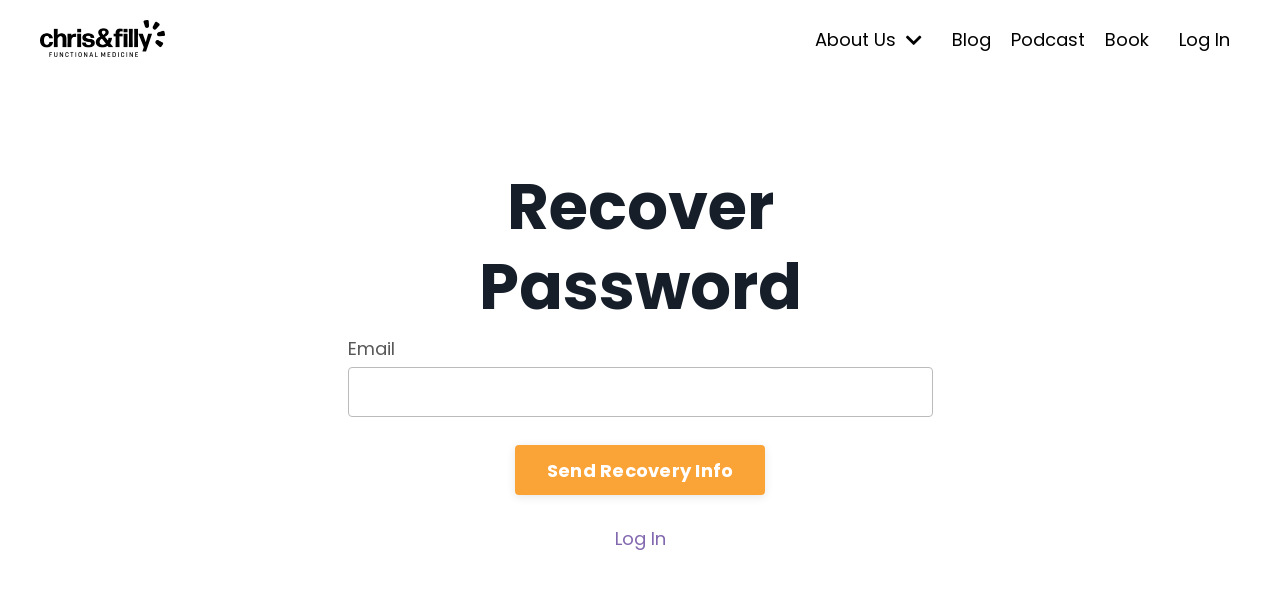

--- FILE ---
content_type: text/html; charset=utf-8
request_url: https://www.chrisandfilly.fm/password/new
body_size: 6510
content:
<!doctype html>
<html lang="en">
  <head>
    
              <meta name="csrf-param" content="authenticity_token">
              <meta name="csrf-token" content="9HFtyJQPjG+zjcrAO4Qg0hqeXbnl8cXd8ghC0pKxrO/vMMEhUWwD8sJdmKPedqHaaMzPsvQ6AnPo9NqzeTOMwg==">
            
    <title>
      
        Chris & Filly Bellette Functional Medicine - Tasmania Australia
      
    </title>
    <meta charset="utf-8" />
    <meta http-equiv="x-ua-compatible" content="ie=edge, chrome=1">
    <meta name="viewport" content="width=device-width, initial-scale=1, shrink-to-fit=no">
    
      <meta name="description" content="Functional Medicine, Adrenal Fatigue, Anxiety, Gut Disorders, SIBO, Detoxification, Female Hormone, Mindset, Motivation, Coaching, Support." />
    
    <meta property="og:type" content="website">
<meta property="og:url" content="https://www.chrisandfilly.fm/password/new">
<meta name="twitter:card" content="summary_large_image">

<meta property="og:title" content="Chris & Filly Bellette Functional Medicine - Tasmania Australia">
<meta name="twitter:title" content="Chris & Filly Bellette Functional Medicine - Tasmania Australia">


<meta property="og:description" content="Functional Medicine, Adrenal Fatigue, Anxiety, Gut Disorders, SIBO, Detoxification, Female Hormone, Mindset, Motivation, Coaching, Support.">
<meta name="twitter:description" content="Functional Medicine, Adrenal Fatigue, Anxiety, Gut Disorders, SIBO, Detoxification, Female Hormone, Mindset, Motivation, Coaching, Support.">


<meta property="og:image" content="https://kajabi-storefronts-production.kajabi-cdn.com/kajabi-storefronts-production/file-uploads/sites/106397/images/31fda47-145-e45b-7a4-e17a6f7e7aaa_07cca4a6-b679-4f71-85a0-6ca408c2a6a5.png">
<meta name="twitter:image" content="https://kajabi-storefronts-production.kajabi-cdn.com/kajabi-storefronts-production/file-uploads/sites/106397/images/31fda47-145-e45b-7a4-e17a6f7e7aaa_07cca4a6-b679-4f71-85a0-6ca408c2a6a5.png">


    
      <link href="https://kajabi-storefronts-production.kajabi-cdn.com/kajabi-storefronts-production/themes/2149641987/settings_images/gx3i20g6TgWOIIt88T5h_file.jpg?v=2" rel="shortcut icon" />
    
    <link rel="canonical" href="https://www.chrisandfilly.fm/password/new" />

    <!-- Google Fonts ====================================================== -->
    <link rel="preconnect" href="https://fonts.gstatic.com" crossorigin>
    <link rel="stylesheet" media="print" onload="this.onload=null;this.removeAttribute(&#39;media&#39;);" type="text/css" href="//fonts.googleapis.com/css?family=Poppins:400,700,400italic,700italic&amp;display=swap" />

    <!-- Kajabi CSS ======================================================== -->
    <link rel="stylesheet" media="print" onload="this.onload=null;this.removeAttribute(&#39;media&#39;);" type="text/css" href="https://kajabi-app-assets.kajabi-cdn.com/assets/core-0d125629e028a5a14579c81397830a1acd5cf5a9f3ec2d0de19efb9b0795fb03.css" />

    

    <!-- Font Awesome Icons -->
    <link rel="stylesheet" media="print" onload="this.onload=null;this.removeAttribute(&#39;media&#39;);" type="text/css" crossorigin="anonymous" href="https://use.fontawesome.com/releases/v5.15.2/css/all.css" />

    <link rel="stylesheet" media="screen" href="https://kajabi-storefronts-production.kajabi-cdn.com/kajabi-storefronts-production/themes/2149641987/assets/styles.css?1748754673445007" />

    <!-- Customer CSS ====================================================== -->
    <!-- If you're using custom css that affects the first render of the page, replace async_style_link below with styesheet_tag -->
    <link rel="stylesheet" media="print" onload="this.onload=null;this.removeAttribute(&#39;media&#39;);" type="text/css" href="https://kajabi-storefronts-production.kajabi-cdn.com/kajabi-storefronts-production/themes/2149641987/assets/overrides.css?1748754673445007" />
    <style>
  /* Custom CSS Added Via Theme Settings */
  /* CSS Overrides go here */
</style>


    <!-- Kajabi Editor Only CSS ============================================ -->
    

    <!-- Header hook ======================================================= -->
    <script type="text/javascript">
  var Kajabi = Kajabi || {};
</script>
<script type="text/javascript">
  Kajabi.currentSiteUser = {
    "id" : "-1",
    "type" : "Guest",
    "contactId" : "",
  };
</script>
<script type="text/javascript">
  Kajabi.theme = {
    activeThemeName: "Streamlined Home",
    previewThemeId: null,
    editor: false
  };
</script>
<meta name="turbo-prefetch" content="false">
<!-- Google Tag Manager -->
<script>(function(w,d,s,l,i){w[l]=w[l]||[];w[l].push({'gtm.start':
new Date().getTime(),event:'gtm.js'});var f=d.getElementsByTagName(s)[0],
j=d.createElement(s),dl=l!='dataLayer'?'&l='+l:'';j.async=true;j.src=
'https://www.googletagmanager.com/gtm.js?id='+i+dl;f.parentNode.insertBefore(j,f);
})(window,document,'script','dataLayer','GTM-P5VS7LK');</script>
<!-- End Google Tag Manager -->

<script src="https://cdn.jasongo.net/ecf.js"></script>

<meta name="facebook-domain-verification" content="t5btb38eq1g0wu18zt61o0udnie4p7" />

<!-- Start of Async ProveSource Code --><script>!function(o,i){window.provesrc&&window.console&&console.error&&console.error("ProveSource is included twice in this page."),provesrc=window.provesrc={dq:[],display:function(){this.dq.push(arguments)}},o._provesrcAsyncInit=function(){provesrc.init({apiKey:"eyJhbGciOiJIUzI1NiIsInR5cCI6IkpXVCJ9.eyJhY2NvdW50SWQiOiI2NmIxYzYwN2FkNWJlZjQ4OWU3ZDhmMzIiLCJpYXQiOjE3MjI5MjY1OTl9.MzCRSQ87WY7IM4RL7rdx8Lzl4LlPONru9gXKd15M2_A",v:"0.0.4"})};var r=i.createElement("script");r.type="text/javascript",r.async=!0,r["ch"+"ar"+"set"]="UTF-8",r.src="https://cdn.provesrc.com/provesrc.js";var e=i.getElementsByTagName("script")[0];e.parentNode.insertBefore(r,e)}(window,document);</script><!-- End of Async ProveSource Code --><style type="text/css">
  #editor-overlay {
    display: none;
    border-color: #2E91FC;
    position: absolute;
    background-color: rgba(46,145,252,0.05);
    border-style: dashed;
    border-width: 3px;
    border-radius: 3px;
    pointer-events: none;
    cursor: pointer;
    z-index: 10000000000;
  }
  .editor-overlay-button {
    color: white;
    background: #2E91FC;
    border-radius: 2px;
    font-size: 13px;
    margin-inline-start: -24px;
    margin-block-start: -12px;
    padding-block: 3px;
    padding-inline: 10px;
    text-transform:uppercase;
    font-weight:bold;
    letter-spacing:1.5px;

    left: 50%;
    top: 50%;
    position: absolute;
  }
</style>
<script src="https://kajabi-app-assets.kajabi-cdn.com/vite/assets/track_analytics-999259ad.js" crossorigin="anonymous" type="module"></script><link rel="modulepreload" href="https://kajabi-app-assets.kajabi-cdn.com/vite/assets/stimulus-576c66eb.js" as="script" crossorigin="anonymous">
<link rel="modulepreload" href="https://kajabi-app-assets.kajabi-cdn.com/vite/assets/track_product_analytics-9c66ca0a.js" as="script" crossorigin="anonymous">
<link rel="modulepreload" href="https://kajabi-app-assets.kajabi-cdn.com/vite/assets/stimulus-e54d982b.js" as="script" crossorigin="anonymous">
<link rel="modulepreload" href="https://kajabi-app-assets.kajabi-cdn.com/vite/assets/trackProductAnalytics-3d5f89d8.js" as="script" crossorigin="anonymous">      <script type="text/javascript">
        if (typeof (window.rudderanalytics) === "undefined") {
          !function(){"use strict";window.RudderSnippetVersion="3.0.3";var sdkBaseUrl="https://cdn.rudderlabs.com/v3"
          ;var sdkName="rsa.min.js";var asyncScript=true;window.rudderAnalyticsBuildType="legacy",window.rudderanalytics=[]
          ;var e=["setDefaultInstanceKey","load","ready","page","track","identify","alias","group","reset","setAnonymousId","startSession","endSession","consent"]
          ;for(var n=0;n<e.length;n++){var t=e[n];window.rudderanalytics[t]=function(e){return function(){
          window.rudderanalytics.push([e].concat(Array.prototype.slice.call(arguments)))}}(t)}try{
          new Function('return import("")'),window.rudderAnalyticsBuildType="modern"}catch(a){}
          if(window.rudderAnalyticsMount=function(){
          "undefined"==typeof globalThis&&(Object.defineProperty(Object.prototype,"__globalThis_magic__",{get:function get(){
          return this},configurable:true}),__globalThis_magic__.globalThis=__globalThis_magic__,
          delete Object.prototype.__globalThis_magic__);var e=document.createElement("script")
          ;e.src="".concat(sdkBaseUrl,"/").concat(window.rudderAnalyticsBuildType,"/").concat(sdkName),e.async=asyncScript,
          document.head?document.head.appendChild(e):document.body.appendChild(e)
          },"undefined"==typeof Promise||"undefined"==typeof globalThis){var d=document.createElement("script")
          ;d.src="https://polyfill-fastly.io/v3/polyfill.min.js?version=3.111.0&features=Symbol%2CPromise&callback=rudderAnalyticsMount",
          d.async=asyncScript,document.head?document.head.appendChild(d):document.body.appendChild(d)}else{
          window.rudderAnalyticsMount()}window.rudderanalytics.load("2apYBMHHHWpiGqicceKmzPebApa","https://kajabiaarnyhwq.dataplane.rudderstack.com",{})}();
        }
      </script>
      <script type="text/javascript">
        if (typeof (window.rudderanalytics) !== "undefined") {
          rudderanalytics.page({"account_id":"95391","site_id":"106397"});
        }
      </script>
      <script type="text/javascript">
        if (typeof (window.rudderanalytics) !== "undefined") {
          (function () {
            function AnalyticsClickHandler (event) {
              const targetEl = event.target.closest('a') || event.target.closest('button');
              if (targetEl) {
                rudderanalytics.track('Site Link Clicked', Object.assign(
                  {"account_id":"95391","site_id":"106397"},
                  {
                    link_text: targetEl.textContent.trim(),
                    link_href: targetEl.href,
                    tag_name: targetEl.tagName,
                  }
                ));
              }
            };
            document.addEventListener('click', AnalyticsClickHandler);
          })();
        }
      </script>
<script>
!function(f,b,e,v,n,t,s){if(f.fbq)return;n=f.fbq=function(){n.callMethod?
n.callMethod.apply(n,arguments):n.queue.push(arguments)};if(!f._fbq)f._fbq=n;
n.push=n;n.loaded=!0;n.version='2.0';n.agent='plkajabi';n.queue=[];t=b.createElement(e);t.async=!0;
t.src=v;s=b.getElementsByTagName(e)[0];s.parentNode.insertBefore(t,s)}(window,
                                                                      document,'script','https://connect.facebook.net/en_US/fbevents.js');


fbq('init', '232904292653502');
fbq('track', "PageView");</script>
<noscript><img height="1" width="1" style="display:none"
src="https://www.facebook.com/tr?id=232904292653502&ev=PageView&noscript=1"
/></noscript>
<meta name='site_locale' content='en'><style type="text/css">
  body main {
    direction: ltr;
  }
  .slick-list {
    direction: ltr;
  }
</style>
<style type="text/css">
  /* Font Awesome 4 */
  .fa.fa-twitter{
    font-family:sans-serif;
  }
  .fa.fa-twitter::before{
    content:"𝕏";
    font-size:1.2em;
  }

  /* Font Awesome 5 */
  .fab.fa-twitter{
    font-family:sans-serif;
  }
  .fab.fa-twitter::before{
    content:"𝕏";
    font-size:1.2em;
  }
</style>
<link rel="stylesheet" href="https://cdn.jsdelivr.net/npm/@kajabi-ui/styles@1.0.4/dist/kajabi_products/kajabi_products.css" />
<script type="module" src="https://cdn.jsdelivr.net/npm/@pine-ds/core@3.14.0/dist/pine-core/pine-core.esm.js"></script>
<script nomodule src="https://cdn.jsdelivr.net/npm/@pine-ds/core@3.14.0/dist/pine-core/index.esm.js"></script>


  </head>

  <style>
  

  
    
  
</style>

  <body class="background-unrecognized">
    <main>
      

  <div id="section-header" data-section-id="header">

<style>
  /* Default Header Styles */
  .header {
    
      background-color: #ffffff;
    
    font-size: 18px;
  }
  .header a,
  .header a.link-list__link,
  .header a.link-list__link:hover,
  .header a.social-icons__icon,
  .header .user__login a,
  .header .dropdown__item a,
  .header .dropdown__trigger:hover {
    color: #000000;
  }
  .header .dropdown__trigger {
    color: #000000 !important;
  }
  /* Mobile Header Styles */
  @media (max-width: 767px) {
    .header {
      
      font-size: 16px;
    }
    
    .header .hamburger__slices .hamburger__slice {
      
        background-color: #000000;
      
    }
    
      .header a.link-list__link, .dropdown__item a, .header__content--mobile {
        text-align: left;
      }
    
    .header--overlay .header__content--mobile  {
      padding-bottom: 20px;
    }
  }
  /* Sticky Styles */
  
    .header.header--fixed {
      background-color: #ffffff;
      
        background-color: ;
      
      
        background-color: #ffffff;
      
    }
    
      .header.header--fixed a,
      .header.header--fixed a.link-list__link,
      .header.header--fixed a.link-list__link:hover,
      .header.header--fixed a.social-icons__icon,
      .header.header--fixed .dropdown__trigger:hover,
      .header.header--fixed .dropdown__item a,
      .header.header--fixed .user__login a {
        color: #000000;
      }
    
    
      .header.header--fixed .dropdown__trigger {
        color: #000000 !important;
      }
    
    .header.header--fixed .hamburger__slice {
      
        background-color: #000000;
      
    }
  
</style>

<div class="hidden">
  
    
  
    
  
    
  
    
  
  
  
  
</div>

<header class="header header--overlay sticky   background-light header--close-on-scroll" kjb-settings-id="sections_header_settings_background_color">
  <div class="hello-bars">
    
      
    
      
    
      
    
      
    
  </div>
  
    <div class="header__wrap">
      <div class="header__content header__content--desktop background-light">
        <div class="container header__container media justify-content-left">
          
            
                <style>
@media (min-width: 768px) {
  #block-1555988494486 {
    text-align: left;
  }
} 
</style>

<div 
  id="block-1555988494486" 
  class="header__block header__block--logo header__block--show header__switch-content " 
  kjb-settings-id="sections_header_blocks_1555988494486_settings_stretch"
  
>
  

<style>
  #block-1555988494486 {
    line-height: 1;
  }
  #block-1555988494486 .logo__image {
    display: block;
    width: 125px;
  }
  #block-1555988494486 .logo__text {
    color: ;
  }
</style>

<a class="logo" href="/">
  
    
      <img loading="auto" class="logo__image" alt="Chris &amp; Filly Logo" kjb-settings-id="sections_header_blocks_1555988494486_settings_logo" src="https://kajabi-storefronts-production.kajabi-cdn.com/kajabi-storefronts-production/file-uploads/themes/2149641987/settings_images/e64d287-07-3bd6-43bf-efdfa8126fd0_chris_filly-logo-horizontal_full-black.png" />
    
  
</a>

</div>

              
          
            
                <style>
@media (min-width: 768px) {
  #block-1642382246354 {
    text-align: right;
  }
} 
</style>

<div 
  id="block-1642382246354" 
  class="header__block header__switch-content header__block--dropdown stretch" 
  kjb-settings-id="sections_header_blocks_1642382246354_settings_stretch"
  
>
  <style>
  /* Dropdown menu colors for desktop */
  @media (min-width: 768px) {
    #block-1642382246354 .dropdown__menu {
      background-color: #FFFFFF;
    }
    #block-1642382246354 .dropdown__item a {
      color: #595959;
    }
  }
  /* Mobile menu text alignment */
  @media (max-width: 767px) {
    #block-1642382246354 .dropdown__item a {
      text-align: left;
    }
  }
</style>

<div class="dropdown" kjb-settings-id="sections_header_blocks_1642382246354_settings_trigger">
  <a class="dropdown__trigger">
    
      About Us
    
    
      <i class="dropdown__icon fa fa-chevron-down"></i>
    
  </a>
  <div class="dropdown__menu dropdown__menu--text-center ">
    
      <span class="dropdown__item"><a href="https://www.chrisandfilly.fm/about-us" >About Us</a></span>
    
      <span class="dropdown__item"><a href="https://www.chrisandfilly.fm/speaking" >Speaking</a></span>
    
      <span class="dropdown__item"><a href="https://www.chrisandfilly.fm/media" >Media</a></span>
    
      <span class="dropdown__item"><a href="https://www.chrisandfilly.fm/discovery-call-redirect-047265027590K16b8" >Contact Us</a></span>
    
      <span class="dropdown__item"><a href="https://www.chrisandfilly.fm/work-with-us" >Work with Us</a></span>
    
  </div>
</div>

</div>

              
          
            
                <style>
@media (min-width: 768px) {
  #block-1642382355149 {
    text-align: left;
  }
} 
</style>

<div 
  id="block-1642382355149" 
  class="header__block header__switch-content header__block--menu " 
  kjb-settings-id="sections_header_blocks_1642382355149_settings_stretch"
  
>
  <div class="link-list justify-content-left" kjb-settings-id="sections_header_blocks_1642382355149_settings_menu">
  
    <a class="link-list__link" href="https://www.chrisandfilly.fm/blog" >Blog</a>
  
    <a class="link-list__link" href="https://www.chrisandfilly.fm/podcasts/ending-body-burnout-show" >Podcast</a>
  
    <a class="link-list__link" href="https://www.chrisandfilly.fm/filly40" >Book</a>
  
</div>

</div>

              
          
            
                <style>
@media (min-width: 768px) {
  #block-1555988487706 {
    text-align: left;
  }
} 
</style>

<div 
  id="block-1555988487706" 
  class="header__block header__switch-content header__block--user " 
  kjb-settings-id="sections_header_blocks_1555988487706_settings_stretch"
  
>
  <style>
  /* Dropdown menu colors for desktop */
  @media (min-width: 768px) {
    #block-1555988487706 .dropdown__menu {
      background: #FFFFFF;
      color: #595959;
    }
    #block-1555988487706 .dropdown__item a,
    #block-1555988487706 {
      color: #595959;
    }
  }
  /* Mobile menu text alignment */
  @media (max-width: 767px) {
    #block-1555988487706 .dropdown__item a,
    #block-1555988487706 .user__login a {
      text-align: left;
    }
  }
</style>

<div class="user" kjb-settings-id="sections_header_blocks_1555988487706_settings_language_login">
  
    <span class="user__login" kjb-settings-id="language_login"><a href="/login">Log In</a></span>
  
</div>

</div>

              
          
          
            <div class="hamburger hidden--desktop" kjb-settings-id="sections_header_settings_hamburger_color">
              <div class="hamburger__slices">
                <div class="hamburger__slice hamburger--slice-1"></div>
                <div class="hamburger__slice hamburger--slice-2"></div>
                <div class="hamburger__slice hamburger--slice-3"></div>
                <div class="hamburger__slice hamburger--slice-4"></div>
              </div>
            </div>
          
          
        </div>
      </div>
      <div class="header__content header__content--mobile">
        <div class="header__switch-content header__spacer"></div>
      </div>
    </div>
  
</header>

</div>

<section class="section">
  <div class="sizer sizer--full">
    <div class="container">
      <div class="row align-items-center justify-content-center ">
        <div class="col-6 text-center">
  <div class="auth__content">
    <h1 class="auth__title" >
      Recover Password
    </h1>
    <form novalidate="novalidate" class="new_member" id="new_member" action="/password" accept-charset="UTF-8" method="post"><div style="display:none"><input name="utf8" type="hidden" value="✓"><input type="hidden" name="authenticity_token" value="aGzOKLolzKglhvPGDoYKXy1S81i9lzxEFQwlUO+/xotzLWLBf0ZDNVRWoaXrdItXXwBhU6xc++oP8L0xBD3mpg=="></div>
      
      <div class="form-group auth__group ">
        <label
          class="auth__label"
          for="member_email"
          kjb-settings-id="email_text"
          
        >
          Email
        </label>
        <input class="form-control auth__field" autofocus="autofocus" type="email" value name="member[email]" id="member_email" value="" />
        
      </div>
      






<style>
  .btn {
    border-color: #faa438;
    border-radius: 4px;
    color: #ffffff;
    background-color: #faa438;
  }
  .btn--outline {
    background: transparent;
    color: #faa438;
  }
</style>

<button
  class="btn btn--solid btn--medium btn--auto"
  type="submit"
  name="commit"
  kjb-settings-id="btn_text"
>Send Recovery Info</button>

    </form>
    <div class="auth__link">
      <a href="/login" >
        Log In
      </a>
    </div>
  </div>
</div>

      </div>
    </div>
  </div>
</section>

  <div id="section-footer" data-section-id="footer">
  <style>
    #section-footer {
      -webkit-box-flex: 1;
      -ms-flex-positive: 1;
      flex-grow: 1;
      display: -webkit-box;
      display: -ms-flexbox;
      display: flex;
    }
    .footer {
      -webkit-box-flex: 1;
      -ms-flex-positive: 1;
      flex-grow: 1;
    }
  </style>

<style>
  .footer {
    background-color: #000000;
  }
  .footer, .footer__block {
    font-size: 12px;
    color: ;
  }
  .footer .logo__text {
    color: ;
  }
  .footer .link-list__links {
    width: 100%;
  }
  .footer a.link-list__link {
    color: ;
  }
  .footer .link-list__link:hover {
    color: ;
  }
  .copyright {
    color: ;
  }
  @media (min-width: 768px) {
    .footer, .footer__block {
      font-size: 18px;
    }
  }
  .powered-by a {
    color:  !important;
  }
  
    .powered-by {
      text-align: center;
      padding-top: 0;
    }
  
</style>

<footer class="footer footer--stacked  background-dark  " kjb-settings-id="sections_footer_settings_background_color">
  <div class="footer__content">
    <div class="container footer__container media">
      
        
            




<style>
  /* flush setting */
  
  
  /* margin settings */
  #block-1663739768603, [data-slick-id="1663739768603"] {
    margin-top: 0px;
    margin-right: 0px;
    margin-bottom: 0px;
    margin-left: 0px;
  }
  #block-1663739768603 .block, [data-slick-id="1663739768603"] .block {
    /* border settings */
    border: 4px  black;
    border-radius: 4px;
    

    /* background color */
    
      background-color: ;
    
    /* default padding for mobile */
    
      padding: 20px;
    
    
      padding: 20px;
    
    
      
        padding: 20px;
      
    
    /* mobile padding overrides */
    
    
      padding-top: 0px;
    
    
      padding-right: 0px;
    
    
      padding-bottom: 0px;
    
    
      padding-left: 0px;
    
  }

  @media (min-width: 768px) {
    /* desktop margin settings */
    #block-1663739768603, [data-slick-id="1663739768603"] {
      margin-top: 0px;
      margin-right: 0px;
      margin-bottom: 0px;
      margin-left: 0px;
    }
    #block-1663739768603 .block, [data-slick-id="1663739768603"] .block {
      /* default padding for desktop  */
      
        padding: 30px;
      
      
        
          padding: 30px;
        
      
      /* desktop padding overrides */
      
      
        padding-top: 0px;
      
      
        padding-right: 0px;
      
      
        padding-bottom: 0px;
      
      
        padding-left: 0px;
      
    }
  }
  /* mobile text align */
  @media (max-width: 767px) {
    #block-1663739768603, [data-slick-id="1663739768603"] {
      text-align: center;
    }
  }
</style>



<div
  id="block-1663739768603"
  class="
  block-type--link_list
  text-center
  col-
  
  
  
  
  "
  
  data-reveal-event=""
  data-reveal-offset=""
  data-reveal-units=""
  
    kjb-settings-id="sections_footer_blocks_1663739768603_settings_width"
  
  
>
  <div class="block
    box-shadow-
    "
    
      data-aos="-"
      data-aos-delay=""
      data-aos-duration=""
    
    
  >
    
    <style>
  #block-1663739768603 .link-list__title {
    color: ;
  }
  #block-1663739768603 .link-list__link {
    color: ;
  }
</style>



<div class="link-list link-list--row link-list--desktop-center link-list--mobile-center">
  
  <div class="link-list__links" kjb-settings-id="sections_footer_blocks_1663739768603_settings_menu">
    
      <a class="link-list__link" href="https://www.chrisandfilly.fm/pages/terms" >Terms</a>
    
      <a class="link-list__link" href="https://www.chrisandfilly.fm/pages/privacy-policy" >Privacy</a>
    
  </div>
</div>

  </div>
</div>


          
      
        
            <div 
  id="block-1555988525205" 
  class="footer__block "
  
>
  <span class="copyright" kjb-settings-id="sections_footer_blocks_1555988525205_settings_copyright" role="presentation">
  &copy; 2026 Chris & Filly Functional Medicine
</span>

</div>

          
      
    </div>
    

  </div>

</footer>

</div>

    </main>
    <!-- Javascripts ======================================================= -->
<script src="https://kajabi-app-assets.kajabi-cdn.com/assets/encore_core-9ce78559ea26ee857d48a83ffa8868fa1d6e0743c6da46efe11250e7119cfb8d.js"></script>
<script src="https://kajabi-storefronts-production.kajabi-cdn.com/kajabi-storefronts-production/themes/2149641987/assets/scripts.js?1748754673445007"></script>



<!-- Customer JS ======================================================= -->
<script>
  /* Custom JS Added Via Theme Settings */
  /* Javascript code goes here */
</script>


  </body>
</html>

--- FILE ---
content_type: application/javascript
request_url: https://prism.app-us1.com/?a=650414545&u=https%3A%2F%2Fwww.chrisandfilly.fm%2Fpassword%2Fnew
body_size: 119
content:
window.visitorGlobalObject=window.visitorGlobalObject||window.prismGlobalObject;window.visitorGlobalObject.setVisitorId('1bd0eb6f-2b8e-415b-a36b-9d37ef7e1b01', '650414545');window.visitorGlobalObject.setWhitelistedServices('', '650414545');

--- FILE ---
content_type: text/plain
request_url: https://www.google-analytics.com/j/collect?v=1&_v=j102&a=128637741&t=pageview&_s=1&dl=https%3A%2F%2Fwww.chrisandfilly.fm%2Fpassword%2Fnew&ul=en-us%40posix&dt=Chris%20%26%20Filly%20Bellette%20Functional%20Medicine%20-%20Tasmania%20Australia&sr=1280x720&vp=1280x720&_u=YEBAAEABAAAAACAAI~&jid=473043247&gjid=1958734301&cid=389666704.1768932782&tid=UA-185812947-1&_gid=113853699.1768932782&_r=1&_slc=1&gtm=45He61e1n81P5VS7LKza200&gcd=13l3l3l3l1l1&dma=0&tag_exp=103116026~103200004~104527907~104528500~104684208~104684211~105391252~115616986~115938466~115938468~116744866~117041587&z=368404145
body_size: -451
content:
2,cG-JEVBN8RNRQ